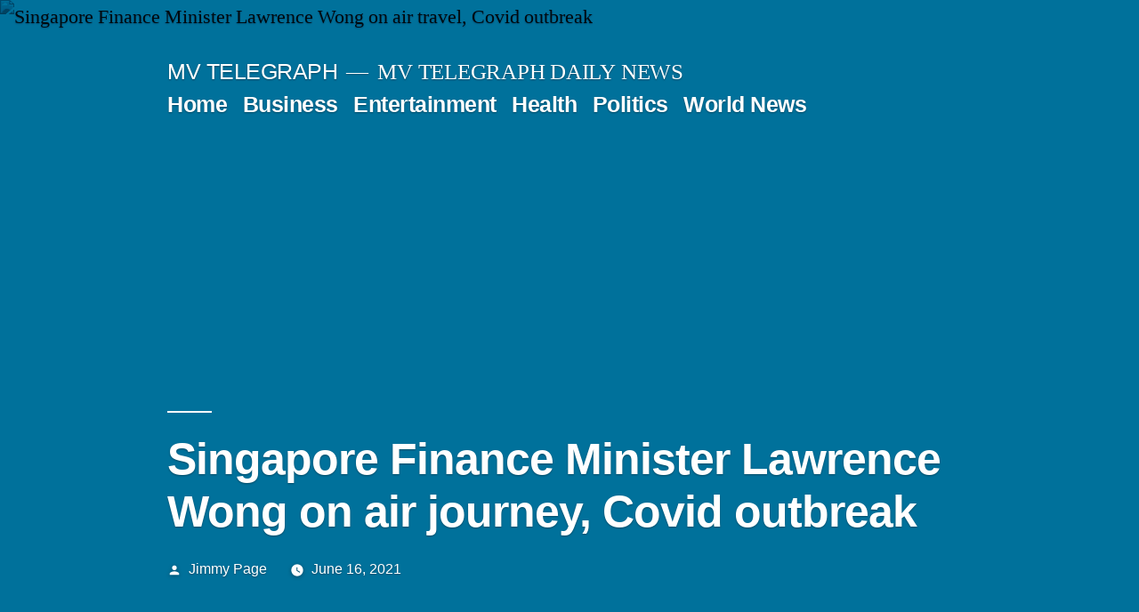

--- FILE ---
content_type: text/html; charset=UTF-8
request_url: https://mvtelegraph.com/singapore-finance-minister-lawrence-wong-on-air-journey-covid-outbreak/
body_size: 12396
content:
<!doctype html>
<html lang="en-US" prefix="og: https://ogp.me/ns#">
<head>
	<meta charset="UTF-8" />
	<meta name="viewport" content="width=device-width, initial-scale=1.0" />
	<link rel="profile" href="https://gmpg.org/xfn/11" />
	
<!-- Search Engine Optimization by Rank Math PRO - https://rankmath.com/ -->
<title>Singapore Finance Minister Lawrence Wong On Air Journey, Covid Outbreak &bull; MV TELEGRAPH</title>
<meta name="description" content="SINGAPORE — Singapore&#039;s Finance Minister Lawrence Wong said &quot;open and free&quot; air travel in Asia remains unlikely in the near term as parts of the region battle"/>
<meta name="robots" content="follow, index, max-snippet:-1, max-video-preview:-1, max-image-preview:large"/>
<link rel="canonical" href="https://mvtelegraph.com/singapore-finance-minister-lawrence-wong-on-air-journey-covid-outbreak/" />
<meta property="og:locale" content="en_US" />
<meta property="og:type" content="article" />
<meta property="og:title" content="Singapore Finance Minister Lawrence Wong On Air Journey, Covid Outbreak &bull; MV TELEGRAPH" />
<meta property="og:description" content="SINGAPORE — Singapore&#039;s Finance Minister Lawrence Wong said &quot;open and free&quot; air travel in Asia remains unlikely in the near term as parts of the region battle" />
<meta property="og:url" content="https://mvtelegraph.com/singapore-finance-minister-lawrence-wong-on-air-journey-covid-outbreak/" />
<meta property="og:site_name" content="MV TELEGRAPH" />
<meta property="article:section" content="Business" />
<meta property="og:image" content="https://mvtelegraph.com/wp-content/uploads/2020/12/MV-TELEGRAPH-e1607331522283.png" />
<meta property="og:image:secure_url" content="https://mvtelegraph.com/wp-content/uploads/2020/12/MV-TELEGRAPH-e1607331522283.png" />
<meta property="og:image:width" content="221" />
<meta property="og:image:height" content="207" />
<meta property="og:image:alt" content="24/7 News Trusted for 27 Years" />
<meta property="og:image:type" content="image/png" />
<meta property="article:published_time" content="2021-06-16T07:51:40+00:00" />
<meta name="twitter:card" content="summary_large_image" />
<meta name="twitter:title" content="Singapore Finance Minister Lawrence Wong On Air Journey, Covid Outbreak &bull; MV TELEGRAPH" />
<meta name="twitter:description" content="SINGAPORE — Singapore&#039;s Finance Minister Lawrence Wong said &quot;open and free&quot; air travel in Asia remains unlikely in the near term as parts of the region battle" />
<meta name="twitter:image" content="https://mvtelegraph.com/wp-content/uploads/2020/12/MV-TELEGRAPH-e1607331522283.png" />
<meta name="twitter:label1" content="Written by" />
<meta name="twitter:data1" content="Jimmy Page" />
<meta name="twitter:label2" content="Time to read" />
<meta name="twitter:data2" content="2 minutes" />
<!-- /Rank Math WordPress SEO plugin -->

<link rel="amphtml" href="https://mvtelegraph.com/singapore-finance-minister-lawrence-wong-on-air-journey-covid-outbreak/amp/" /><meta name="generator" content="AMP for WP 1.1.11"/><link rel='dns-prefetch' href='//cdn.ampproject.org' />
<link rel='dns-prefetch' href='//js.makestories.io' />
<link rel='dns-prefetch' href='//www.googletagmanager.com' />
<link rel='dns-prefetch' href='//pagead2.googlesyndication.com' />
<link rel="alternate" type="application/rss+xml" title="MV TELEGRAPH &raquo; Feed" href="https://mvtelegraph.com/feed/" />
<link rel="alternate" type="application/rss+xml" title="MV TELEGRAPH &raquo; Comments Feed" href="https://mvtelegraph.com/comments/feed/" />
<link rel="alternate" title="oEmbed (JSON)" type="application/json+oembed" href="https://mvtelegraph.com/wp-json/oembed/1.0/embed?url=https%3A%2F%2Fmvtelegraph.com%2Fsingapore-finance-minister-lawrence-wong-on-air-journey-covid-outbreak%2F" />
<link rel="alternate" title="oEmbed (XML)" type="text/xml+oembed" href="https://mvtelegraph.com/wp-json/oembed/1.0/embed?url=https%3A%2F%2Fmvtelegraph.com%2Fsingapore-finance-minister-lawrence-wong-on-air-journey-covid-outbreak%2F&#038;format=xml" />
<link rel="alternate" type="application/rss+xml" title="MV TELEGRAPH &raquo; Stories Feed" href="https://mvtelegraph.com/web-stories/feed/"><style id='wp-img-auto-sizes-contain-inline-css'>
img:is([sizes=auto i],[sizes^="auto," i]){contain-intrinsic-size:3000px 1500px}
/*# sourceURL=wp-img-auto-sizes-contain-inline-css */
</style>
<style id='wp-emoji-styles-inline-css'>

	img.wp-smiley, img.emoji {
		display: inline !important;
		border: none !important;
		box-shadow: none !important;
		height: 1em !important;
		width: 1em !important;
		margin: 0 0.07em !important;
		vertical-align: -0.1em !important;
		background: none !important;
		padding: 0 !important;
	}
/*# sourceURL=wp-emoji-styles-inline-css */
</style>
<style id='wp-block-library-inline-css'>
:root{--wp-block-synced-color:#7a00df;--wp-block-synced-color--rgb:122,0,223;--wp-bound-block-color:var(--wp-block-synced-color);--wp-editor-canvas-background:#ddd;--wp-admin-theme-color:#007cba;--wp-admin-theme-color--rgb:0,124,186;--wp-admin-theme-color-darker-10:#006ba1;--wp-admin-theme-color-darker-10--rgb:0,107,160.5;--wp-admin-theme-color-darker-20:#005a87;--wp-admin-theme-color-darker-20--rgb:0,90,135;--wp-admin-border-width-focus:2px}@media (min-resolution:192dpi){:root{--wp-admin-border-width-focus:1.5px}}.wp-element-button{cursor:pointer}:root .has-very-light-gray-background-color{background-color:#eee}:root .has-very-dark-gray-background-color{background-color:#313131}:root .has-very-light-gray-color{color:#eee}:root .has-very-dark-gray-color{color:#313131}:root .has-vivid-green-cyan-to-vivid-cyan-blue-gradient-background{background:linear-gradient(135deg,#00d084,#0693e3)}:root .has-purple-crush-gradient-background{background:linear-gradient(135deg,#34e2e4,#4721fb 50%,#ab1dfe)}:root .has-hazy-dawn-gradient-background{background:linear-gradient(135deg,#faaca8,#dad0ec)}:root .has-subdued-olive-gradient-background{background:linear-gradient(135deg,#fafae1,#67a671)}:root .has-atomic-cream-gradient-background{background:linear-gradient(135deg,#fdd79a,#004a59)}:root .has-nightshade-gradient-background{background:linear-gradient(135deg,#330968,#31cdcf)}:root .has-midnight-gradient-background{background:linear-gradient(135deg,#020381,#2874fc)}:root{--wp--preset--font-size--normal:16px;--wp--preset--font-size--huge:42px}.has-regular-font-size{font-size:1em}.has-larger-font-size{font-size:2.625em}.has-normal-font-size{font-size:var(--wp--preset--font-size--normal)}.has-huge-font-size{font-size:var(--wp--preset--font-size--huge)}.has-text-align-center{text-align:center}.has-text-align-left{text-align:left}.has-text-align-right{text-align:right}.has-fit-text{white-space:nowrap!important}#end-resizable-editor-section{display:none}.aligncenter{clear:both}.items-justified-left{justify-content:flex-start}.items-justified-center{justify-content:center}.items-justified-right{justify-content:flex-end}.items-justified-space-between{justify-content:space-between}.screen-reader-text{border:0;clip-path:inset(50%);height:1px;margin:-1px;overflow:hidden;padding:0;position:absolute;width:1px;word-wrap:normal!important}.screen-reader-text:focus{background-color:#ddd;clip-path:none;color:#444;display:block;font-size:1em;height:auto;left:5px;line-height:normal;padding:15px 23px 14px;text-decoration:none;top:5px;width:auto;z-index:100000}html :where(.has-border-color){border-style:solid}html :where([style*=border-top-color]){border-top-style:solid}html :where([style*=border-right-color]){border-right-style:solid}html :where([style*=border-bottom-color]){border-bottom-style:solid}html :where([style*=border-left-color]){border-left-style:solid}html :where([style*=border-width]){border-style:solid}html :where([style*=border-top-width]){border-top-style:solid}html :where([style*=border-right-width]){border-right-style:solid}html :where([style*=border-bottom-width]){border-bottom-style:solid}html :where([style*=border-left-width]){border-left-style:solid}html :where(img[class*=wp-image-]){height:auto;max-width:100%}:where(figure){margin:0 0 1em}html :where(.is-position-sticky){--wp-admin--admin-bar--position-offset:var(--wp-admin--admin-bar--height,0px)}@media screen and (max-width:600px){html :where(.is-position-sticky){--wp-admin--admin-bar--position-offset:0px}}

/*# sourceURL=wp-block-library-inline-css */
</style><style id='global-styles-inline-css'>
:root{--wp--preset--aspect-ratio--square: 1;--wp--preset--aspect-ratio--4-3: 4/3;--wp--preset--aspect-ratio--3-4: 3/4;--wp--preset--aspect-ratio--3-2: 3/2;--wp--preset--aspect-ratio--2-3: 2/3;--wp--preset--aspect-ratio--16-9: 16/9;--wp--preset--aspect-ratio--9-16: 9/16;--wp--preset--color--black: #000000;--wp--preset--color--cyan-bluish-gray: #abb8c3;--wp--preset--color--white: #FFF;--wp--preset--color--pale-pink: #f78da7;--wp--preset--color--vivid-red: #cf2e2e;--wp--preset--color--luminous-vivid-orange: #ff6900;--wp--preset--color--luminous-vivid-amber: #fcb900;--wp--preset--color--light-green-cyan: #7bdcb5;--wp--preset--color--vivid-green-cyan: #00d084;--wp--preset--color--pale-cyan-blue: #8ed1fc;--wp--preset--color--vivid-cyan-blue: #0693e3;--wp--preset--color--vivid-purple: #9b51e0;--wp--preset--color--primary: #0073a8;--wp--preset--color--secondary: #005075;--wp--preset--color--dark-gray: #111;--wp--preset--color--light-gray: #767676;--wp--preset--gradient--vivid-cyan-blue-to-vivid-purple: linear-gradient(135deg,rgb(6,147,227) 0%,rgb(155,81,224) 100%);--wp--preset--gradient--light-green-cyan-to-vivid-green-cyan: linear-gradient(135deg,rgb(122,220,180) 0%,rgb(0,208,130) 100%);--wp--preset--gradient--luminous-vivid-amber-to-luminous-vivid-orange: linear-gradient(135deg,rgb(252,185,0) 0%,rgb(255,105,0) 100%);--wp--preset--gradient--luminous-vivid-orange-to-vivid-red: linear-gradient(135deg,rgb(255,105,0) 0%,rgb(207,46,46) 100%);--wp--preset--gradient--very-light-gray-to-cyan-bluish-gray: linear-gradient(135deg,rgb(238,238,238) 0%,rgb(169,184,195) 100%);--wp--preset--gradient--cool-to-warm-spectrum: linear-gradient(135deg,rgb(74,234,220) 0%,rgb(151,120,209) 20%,rgb(207,42,186) 40%,rgb(238,44,130) 60%,rgb(251,105,98) 80%,rgb(254,248,76) 100%);--wp--preset--gradient--blush-light-purple: linear-gradient(135deg,rgb(255,206,236) 0%,rgb(152,150,240) 100%);--wp--preset--gradient--blush-bordeaux: linear-gradient(135deg,rgb(254,205,165) 0%,rgb(254,45,45) 50%,rgb(107,0,62) 100%);--wp--preset--gradient--luminous-dusk: linear-gradient(135deg,rgb(255,203,112) 0%,rgb(199,81,192) 50%,rgb(65,88,208) 100%);--wp--preset--gradient--pale-ocean: linear-gradient(135deg,rgb(255,245,203) 0%,rgb(182,227,212) 50%,rgb(51,167,181) 100%);--wp--preset--gradient--electric-grass: linear-gradient(135deg,rgb(202,248,128) 0%,rgb(113,206,126) 100%);--wp--preset--gradient--midnight: linear-gradient(135deg,rgb(2,3,129) 0%,rgb(40,116,252) 100%);--wp--preset--font-size--small: 19.5px;--wp--preset--font-size--medium: 20px;--wp--preset--font-size--large: 36.5px;--wp--preset--font-size--x-large: 42px;--wp--preset--font-size--normal: 22px;--wp--preset--font-size--huge: 49.5px;--wp--preset--spacing--20: 0.44rem;--wp--preset--spacing--30: 0.67rem;--wp--preset--spacing--40: 1rem;--wp--preset--spacing--50: 1.5rem;--wp--preset--spacing--60: 2.25rem;--wp--preset--spacing--70: 3.38rem;--wp--preset--spacing--80: 5.06rem;--wp--preset--shadow--natural: 6px 6px 9px rgba(0, 0, 0, 0.2);--wp--preset--shadow--deep: 12px 12px 50px rgba(0, 0, 0, 0.4);--wp--preset--shadow--sharp: 6px 6px 0px rgba(0, 0, 0, 0.2);--wp--preset--shadow--outlined: 6px 6px 0px -3px rgb(255, 255, 255), 6px 6px rgb(0, 0, 0);--wp--preset--shadow--crisp: 6px 6px 0px rgb(0, 0, 0);}:where(.is-layout-flex){gap: 0.5em;}:where(.is-layout-grid){gap: 0.5em;}body .is-layout-flex{display: flex;}.is-layout-flex{flex-wrap: wrap;align-items: center;}.is-layout-flex > :is(*, div){margin: 0;}body .is-layout-grid{display: grid;}.is-layout-grid > :is(*, div){margin: 0;}:where(.wp-block-columns.is-layout-flex){gap: 2em;}:where(.wp-block-columns.is-layout-grid){gap: 2em;}:where(.wp-block-post-template.is-layout-flex){gap: 1.25em;}:where(.wp-block-post-template.is-layout-grid){gap: 1.25em;}.has-black-color{color: var(--wp--preset--color--black) !important;}.has-cyan-bluish-gray-color{color: var(--wp--preset--color--cyan-bluish-gray) !important;}.has-white-color{color: var(--wp--preset--color--white) !important;}.has-pale-pink-color{color: var(--wp--preset--color--pale-pink) !important;}.has-vivid-red-color{color: var(--wp--preset--color--vivid-red) !important;}.has-luminous-vivid-orange-color{color: var(--wp--preset--color--luminous-vivid-orange) !important;}.has-luminous-vivid-amber-color{color: var(--wp--preset--color--luminous-vivid-amber) !important;}.has-light-green-cyan-color{color: var(--wp--preset--color--light-green-cyan) !important;}.has-vivid-green-cyan-color{color: var(--wp--preset--color--vivid-green-cyan) !important;}.has-pale-cyan-blue-color{color: var(--wp--preset--color--pale-cyan-blue) !important;}.has-vivid-cyan-blue-color{color: var(--wp--preset--color--vivid-cyan-blue) !important;}.has-vivid-purple-color{color: var(--wp--preset--color--vivid-purple) !important;}.has-black-background-color{background-color: var(--wp--preset--color--black) !important;}.has-cyan-bluish-gray-background-color{background-color: var(--wp--preset--color--cyan-bluish-gray) !important;}.has-white-background-color{background-color: var(--wp--preset--color--white) !important;}.has-pale-pink-background-color{background-color: var(--wp--preset--color--pale-pink) !important;}.has-vivid-red-background-color{background-color: var(--wp--preset--color--vivid-red) !important;}.has-luminous-vivid-orange-background-color{background-color: var(--wp--preset--color--luminous-vivid-orange) !important;}.has-luminous-vivid-amber-background-color{background-color: var(--wp--preset--color--luminous-vivid-amber) !important;}.has-light-green-cyan-background-color{background-color: var(--wp--preset--color--light-green-cyan) !important;}.has-vivid-green-cyan-background-color{background-color: var(--wp--preset--color--vivid-green-cyan) !important;}.has-pale-cyan-blue-background-color{background-color: var(--wp--preset--color--pale-cyan-blue) !important;}.has-vivid-cyan-blue-background-color{background-color: var(--wp--preset--color--vivid-cyan-blue) !important;}.has-vivid-purple-background-color{background-color: var(--wp--preset--color--vivid-purple) !important;}.has-black-border-color{border-color: var(--wp--preset--color--black) !important;}.has-cyan-bluish-gray-border-color{border-color: var(--wp--preset--color--cyan-bluish-gray) !important;}.has-white-border-color{border-color: var(--wp--preset--color--white) !important;}.has-pale-pink-border-color{border-color: var(--wp--preset--color--pale-pink) !important;}.has-vivid-red-border-color{border-color: var(--wp--preset--color--vivid-red) !important;}.has-luminous-vivid-orange-border-color{border-color: var(--wp--preset--color--luminous-vivid-orange) !important;}.has-luminous-vivid-amber-border-color{border-color: var(--wp--preset--color--luminous-vivid-amber) !important;}.has-light-green-cyan-border-color{border-color: var(--wp--preset--color--light-green-cyan) !important;}.has-vivid-green-cyan-border-color{border-color: var(--wp--preset--color--vivid-green-cyan) !important;}.has-pale-cyan-blue-border-color{border-color: var(--wp--preset--color--pale-cyan-blue) !important;}.has-vivid-cyan-blue-border-color{border-color: var(--wp--preset--color--vivid-cyan-blue) !important;}.has-vivid-purple-border-color{border-color: var(--wp--preset--color--vivid-purple) !important;}.has-vivid-cyan-blue-to-vivid-purple-gradient-background{background: var(--wp--preset--gradient--vivid-cyan-blue-to-vivid-purple) !important;}.has-light-green-cyan-to-vivid-green-cyan-gradient-background{background: var(--wp--preset--gradient--light-green-cyan-to-vivid-green-cyan) !important;}.has-luminous-vivid-amber-to-luminous-vivid-orange-gradient-background{background: var(--wp--preset--gradient--luminous-vivid-amber-to-luminous-vivid-orange) !important;}.has-luminous-vivid-orange-to-vivid-red-gradient-background{background: var(--wp--preset--gradient--luminous-vivid-orange-to-vivid-red) !important;}.has-very-light-gray-to-cyan-bluish-gray-gradient-background{background: var(--wp--preset--gradient--very-light-gray-to-cyan-bluish-gray) !important;}.has-cool-to-warm-spectrum-gradient-background{background: var(--wp--preset--gradient--cool-to-warm-spectrum) !important;}.has-blush-light-purple-gradient-background{background: var(--wp--preset--gradient--blush-light-purple) !important;}.has-blush-bordeaux-gradient-background{background: var(--wp--preset--gradient--blush-bordeaux) !important;}.has-luminous-dusk-gradient-background{background: var(--wp--preset--gradient--luminous-dusk) !important;}.has-pale-ocean-gradient-background{background: var(--wp--preset--gradient--pale-ocean) !important;}.has-electric-grass-gradient-background{background: var(--wp--preset--gradient--electric-grass) !important;}.has-midnight-gradient-background{background: var(--wp--preset--gradient--midnight) !important;}.has-small-font-size{font-size: var(--wp--preset--font-size--small) !important;}.has-medium-font-size{font-size: var(--wp--preset--font-size--medium) !important;}.has-large-font-size{font-size: var(--wp--preset--font-size--large) !important;}.has-x-large-font-size{font-size: var(--wp--preset--font-size--x-large) !important;}
/*# sourceURL=global-styles-inline-css */
</style>

<style id='classic-theme-styles-inline-css'>
/*! This file is auto-generated */
.wp-block-button__link{color:#fff;background-color:#32373c;border-radius:9999px;box-shadow:none;text-decoration:none;padding:calc(.667em + 2px) calc(1.333em + 2px);font-size:1.125em}.wp-block-file__button{background:#32373c;color:#fff;text-decoration:none}
/*# sourceURL=/wp-includes/css/classic-themes.min.css */
</style>
<link rel='stylesheet' id='dashicons-css' href='https://mvtelegraph.com/wp-includes/css/dashicons.min.css?ver=6.9' media='all' />
<link rel='stylesheet' id='admin-bar-css' href='https://mvtelegraph.com/wp-includes/css/admin-bar.min.css?ver=6.9' media='all' />
<style id='admin-bar-inline-css'>

    /* Hide CanvasJS credits for P404 charts specifically */
    #p404RedirectChart .canvasjs-chart-credit {
        display: none !important;
    }
    
    #p404RedirectChart canvas {
        border-radius: 6px;
    }

    .p404-redirect-adminbar-weekly-title {
        font-weight: bold;
        font-size: 14px;
        color: #fff;
        margin-bottom: 6px;
    }

    #wpadminbar #wp-admin-bar-p404_free_top_button .ab-icon:before {
        content: "\f103";
        color: #dc3545;
        top: 3px;
    }
    
    #wp-admin-bar-p404_free_top_button .ab-item {
        min-width: 80px !important;
        padding: 0px !important;
    }
    
    /* Ensure proper positioning and z-index for P404 dropdown */
    .p404-redirect-adminbar-dropdown-wrap { 
        min-width: 0; 
        padding: 0;
        position: static !important;
    }
    
    #wpadminbar #wp-admin-bar-p404_free_top_button_dropdown {
        position: static !important;
    }
    
    #wpadminbar #wp-admin-bar-p404_free_top_button_dropdown .ab-item {
        padding: 0 !important;
        margin: 0 !important;
    }
    
    .p404-redirect-dropdown-container {
        min-width: 340px;
        padding: 18px 18px 12px 18px;
        background: #23282d !important;
        color: #fff;
        border-radius: 12px;
        box-shadow: 0 8px 32px rgba(0,0,0,0.25);
        margin-top: 10px;
        position: relative !important;
        z-index: 999999 !important;
        display: block !important;
        border: 1px solid #444;
    }
    
    /* Ensure P404 dropdown appears on hover */
    #wpadminbar #wp-admin-bar-p404_free_top_button .p404-redirect-dropdown-container { 
        display: none !important;
    }
    
    #wpadminbar #wp-admin-bar-p404_free_top_button:hover .p404-redirect-dropdown-container { 
        display: block !important;
    }
    
    #wpadminbar #wp-admin-bar-p404_free_top_button:hover #wp-admin-bar-p404_free_top_button_dropdown .p404-redirect-dropdown-container {
        display: block !important;
    }
    
    .p404-redirect-card {
        background: #2c3338;
        border-radius: 8px;
        padding: 18px 18px 12px 18px;
        box-shadow: 0 2px 8px rgba(0,0,0,0.07);
        display: flex;
        flex-direction: column;
        align-items: flex-start;
        border: 1px solid #444;
    }
    
    .p404-redirect-btn {
        display: inline-block;
        background: #dc3545;
        color: #fff !important;
        font-weight: bold;
        padding: 5px 22px;
        border-radius: 8px;
        text-decoration: none;
        font-size: 17px;
        transition: background 0.2s, box-shadow 0.2s;
        margin-top: 8px;
        box-shadow: 0 2px 8px rgba(220,53,69,0.15);
        text-align: center;
        line-height: 1.6;
    }
    
    .p404-redirect-btn:hover {
        background: #c82333;
        color: #fff !important;
        box-shadow: 0 4px 16px rgba(220,53,69,0.25);
    }
    
    /* Prevent conflicts with other admin bar dropdowns */
    #wpadminbar .ab-top-menu > li:hover > .ab-item,
    #wpadminbar .ab-top-menu > li.hover > .ab-item {
        z-index: auto;
    }
    
    #wpadminbar #wp-admin-bar-p404_free_top_button:hover > .ab-item {
        z-index: 999998 !important;
    }
    
/*# sourceURL=admin-bar-inline-css */
</style>
<link rel='stylesheet' id='wpautoterms_css-css' href='https://mvtelegraph.com/wp-content/plugins/auto-terms-of-service-and-privacy-policy/css/wpautoterms.css?ver=6.9' media='all' />
<link rel='stylesheet' id='style-main-css' href='https://mvtelegraph.com/wp-content/plugins/makestories-helper/assets/css/ms-style.css?ver=6.9' media='all' />
<link rel='stylesheet' id='slick-theme-css-css' href='https://mvtelegraph.com/wp-content/plugins/makestories-helper/vendor/slick/slick-theme.css?ver=6.9' media='all' />
<link rel='stylesheet' id='slick-css-css' href='https://mvtelegraph.com/wp-content/plugins/makestories-helper/vendor/slick/slick.css?ver=6.9' media='all' />
<link rel='stylesheet' id='amp-story-player-css' href='https://cdn.ampproject.org/amp-story-player-v0.css?ver=6.9' media='all' />
<link rel='stylesheet' id='wp_automatic_gallery_style-css' href='https://mvtelegraph.com/wp-content/plugins/wp-automatic/css/wp-automatic.css?ver=1.0.0' media='all' />
<link rel='stylesheet' id='twentynineteen-style-css' href='https://mvtelegraph.com/wp-content/themes/twentynineteen/style.css?ver=3.2' media='all' />
<link rel='stylesheet' id='twentynineteen-print-style-css' href='https://mvtelegraph.com/wp-content/themes/twentynineteen/print.css?ver=3.2' media='print' />
<script src="https://mvtelegraph.com/wp-includes/js/jquery/jquery.min.js?ver=3.7.1" id="jquery-core-js"></script>
<script src="https://mvtelegraph.com/wp-includes/js/jquery/jquery-migrate.min.js?ver=3.4.1" id="jquery-migrate-js"></script>
<script src="https://mvtelegraph.com/wp-includes/js/dist/dom-ready.min.js?ver=f77871ff7694fffea381" id="wp-dom-ready-js"></script>
<script src="https://mvtelegraph.com/wp-content/plugins/auto-terms-of-service-and-privacy-policy/js/base.js?ver=3.0.4" id="wpautoterms_base-js"></script>
<script src="https://cdn.ampproject.org/amp-story-player-v0.js?ver=6.9" id="amp-story-player-js"></script>
<script src="https://mvtelegraph.com/wp-content/plugins/wp-automatic/js/main-front.js?ver=1.0.1" id="wp_automatic_gallery-js"></script>
<script src="https://mvtelegraph.com/wp-content/themes/twentynineteen/js/priority-menu.js?ver=20200129" id="twentynineteen-priority-menu-js" defer data-wp-strategy="defer"></script>
<link rel="https://api.w.org/" href="https://mvtelegraph.com/wp-json/" /><link rel="alternate" title="JSON" type="application/json" href="https://mvtelegraph.com/wp-json/wp/v2/posts/14410" /><link rel="EditURI" type="application/rsd+xml" title="RSD" href="https://mvtelegraph.com/xmlrpc.php?rsd" />
<meta name="generator" content="WordPress 6.9" />
<link rel='shortlink' href='https://mvtelegraph.com/?p=14410' />
<meta name="generator" content="Site Kit by Google 1.168.0" /><!-- Google tag (gtag.js) -->
<script async src="https://www.googletagmanager.com/gtag/js?id=G-NT7X3SKL9K"></script>
<script>
  window.dataLayer = window.dataLayer || [];
  function gtag(){dataLayer.push(arguments);}
  gtag('js', new Date());

  gtag('config', 'G-NT7X3SKL9K');
</script><meta name="generator" content="performance-lab 4.0.0; plugins: ">

<!-- Google AdSense meta tags added by Site Kit -->
<meta name="google-adsense-platform-account" content="ca-host-pub-2644536267352236">
<meta name="google-adsense-platform-domain" content="sitekit.withgoogle.com">
<!-- End Google AdSense meta tags added by Site Kit -->

<!-- Schema & Structured Data For WP v1.54 - -->
<script type="application/ld+json" class="saswp-schema-markup-output">
[{"@context":"https:\/\/schema.org\/","@graph":[{"@context":"https:\/\/schema.org\/","@type":"SiteNavigationElement","@id":"https:\/\/mvtelegraph.com\/#contact-us","name":"Contact Us","url":"https:\/\/mvtelegraph.com\/bs-contact-us\/"}]},

{"@context":"https:\/\/schema.org\/","@type":"BreadcrumbList","@id":"https:\/\/mvtelegraph.com\/singapore-finance-minister-lawrence-wong-on-air-journey-covid-outbreak\/#breadcrumb","itemListElement":[{"@type":"ListItem","position":1,"item":{"@id":"https:\/\/mvtelegraph.com","name":"MV TELEGRAPH"}},{"@type":"ListItem","position":2,"item":{"@id":"https:\/\/mvtelegraph.com\/category\/business\/","name":"Business"}},{"@type":"ListItem","position":3,"item":{"@id":"https:\/\/mvtelegraph.com\/singapore-finance-minister-lawrence-wong-on-air-journey-covid-outbreak\/","name":"Singapore Finance Minister Lawrence Wong On Air Journey, Covid Outbreak &bull; MV TELEGRAPH"}}]},

{"@context":"https:\/\/schema.org\/","@type":"BlogPosting","@id":"https:\/\/mvtelegraph.com\/singapore-finance-minister-lawrence-wong-on-air-journey-covid-outbreak\/#BlogPosting","url":"https:\/\/mvtelegraph.com\/singapore-finance-minister-lawrence-wong-on-air-journey-covid-outbreak\/","inLanguage":"en-US","mainEntityOfPage":"https:\/\/mvtelegraph.com\/singapore-finance-minister-lawrence-wong-on-air-journey-covid-outbreak\/","headline":"Singapore Finance Minister Lawrence Wong On Air Journey, Covid Outbreak &bull; MV TELEGRAPH","description":"SINGAPORE \u2014 Singapore's Finance Minister Lawrence Wong said \"open and free\" air travel in Asia remains unlikely in the near term as parts of the region battle with an increase in Covid-19 infections.\"I am somewhat less sanguine about the prospects for air travel,\" Wong told Martin Soong as part of the virtual CNBC Evolve Global","articleBody":"SINGAPORE \u2014 Singapore's Finance Minister Lawrence Wong said \"open and free\" air travel in Asia remains unlikely in the near term as parts of the region battle with an increase in Covid-19 infections.\"I am somewhat less sanguine about the prospects for air travel,\" Wong told Martin Soong as part of the virtual CNBC Evolve Global Summit.\"The region is still facing rolling waves of infection, and vaccination rates for many countries in the region are still not high enough. So I don't think we will be able to see open and free travel in the region, in particular, any time soon,\" said the minister who also co-chairs Singapore's coronavirus task force.Singapore is a Southeast Asian city-state with no domestic air travel market. International travel came to a sudden halt in the past year due to the pandemic, and that's hurt Singapore's aviation and tourism sectors \u2014 two major contributors to economic growth. \u00a0For the most part ... all of that is not going to add up to what we used to have pre-Covid. So air travel, I'm afraid, will take some time to recover.Lawrence WongFinance Minister, SingaporeWong said the Singapore government continues to talk with its counterparts in the region about setting up \"safe travel lanes.\" He didn't name the places Singapore is in talks.\"Perhaps amongst the countries with low and stable infections, we may have some travel arrangements. Perhaps for vaccinated travelers, there may be some benefits in terms of shorter quarantine times,\" said the minister.\"But for the most part ... all of that is not going to add up to what we used to have pre-Covid. So air travel, I'm afraid, will take some time to recover,\" Wong added.Zoom In IconArrows pointing outwardsSingapore's Covid situationAsia, where the coronavirus was first detected, saw a spike in infections in recent months. Places ranging from developing nations \u2014 such as India and Nepal \u2014 to more developed economies including Japan and Taiwan had a resurgence in cases.Singapore also experienced a renewed rise in cases last month after previous successes in containing the outbreak \u2014 which led the government to tighten social-distancing measures.Wong said those measures have been working and that allows the country to gradually ease restrictions again. But he warned that the situation could be unpredictable.\"You know, with this virus, you can never tell what happens in the next few days, because \u2026 there will always be surprises. It's a very tricky virus. Each time you think you have it under control, it pops up in a new direction,\" said Wong.The minister reiterated the government's goal of having at least 50% of the population fully vaccinated by August.Singapore appears on track to meet that goal. Around 2.7 million people \u2014 or 47% of the country's population \u2014 have received at least the first dose of Covid vaccine as of Monday, according to the latest health ministry data. \u00a0","keywords":"","datePublished":"2021-06-16T07:51:40+00:00","dateModified":"2021-06-16T07:51:40+00:00","author":{"@type":"Person","name":"Jimmy Page","description":"MV Telegraph Writer Jimmy Page has been writing for all these 37 years.","url":"https:\/\/mvtelegraph.com\/author\/jimmy-page\/","sameAs":["https:\/\/mvtelegraph.com"],"image":{"@type":"ImageObject","url":"https:\/\/secure.gravatar.com\/avatar\/23acb4de22d827f2224595df807d03a78c221be484d52f555f0cb47c86012ac8?s=96&d=mm&r=g","height":96,"width":96}},"editor":{"@type":"Person","name":"Jimmy Page","description":"MV Telegraph Writer Jimmy Page has been writing for all these 37 years.","url":"https:\/\/mvtelegraph.com\/author\/jimmy-page\/","sameAs":["https:\/\/mvtelegraph.com"],"image":{"@type":"ImageObject","url":"https:\/\/secure.gravatar.com\/avatar\/23acb4de22d827f2224595df807d03a78c221be484d52f555f0cb47c86012ac8?s=96&d=mm&r=g","height":96,"width":96}},"publisher":{"@type":"Organization","name":"Mountain View Telegraph ","url":"https:\/\/mvtelegraph.com","logo":{"@type":"ImageObject","url":"https:\/\/mvtelegraph.com\/wp-content\/uploads\/2020\/12\/cropped-MV-TELEGRAPH-e1607331522283.png","width":96,"height":96}},"image":[{"@type":"ImageObject","@id":"https:\/\/mvtelegraph.com\/singapore-finance-minister-lawrence-wong-on-air-journey-covid-outbreak\/#primaryimage","url":"https:\/\/mvtelegraph.com\/wp-content\/uploads\/2021\/06\/106897749-1623827712711-gettyimages-1247807595-20190414_2305_8105257-modifica-nobody.jpeg","width":"0","height":"0","caption":"Singapore Finance Minister Lawrence Wong on air travel, Covid outbreak"}]}]
</script>

<style>.wp-block-gallery.is-cropped .blocks-gallery-item picture{height:100%;width:100%;}</style>
<!-- Google AdSense snippet added by Site Kit -->
<script async src="https://pagead2.googlesyndication.com/pagead/js/adsbygoogle.js?client=ca-pub-3326513437087970&amp;host=ca-host-pub-2644536267352236" crossorigin="anonymous"></script>

<!-- End Google AdSense snippet added by Site Kit -->
<link rel="icon" href="https://mvtelegraph.com/wp-content/uploads/2020/12/MV-TELEGRAPH-e1607331522283-150x150.png" sizes="32x32" />
<link rel="icon" href="https://mvtelegraph.com/wp-content/uploads/2020/12/MV-TELEGRAPH-300x300.png" sizes="192x192" />
<link rel="apple-touch-icon" href="https://mvtelegraph.com/wp-content/uploads/2020/12/MV-TELEGRAPH-300x300.png" />
<meta name="msapplication-TileImage" content="https://mvtelegraph.com/wp-content/uploads/2020/12/MV-TELEGRAPH-300x300.png" />
<script async src="https://pagead2.googlesyndication.com/pagead/js/adsbygoogle.js?client=ca-pub-3587841928854705"
     crossorigin="anonymous"></script></head>

<body class="wp-singular post-template-default single single-post postid-14410 single-format-standard wp-embed-responsive wp-theme-twentynineteen singular image-filters-enabled">
<div id="page" class="site">
	<a class="skip-link screen-reader-text" href="#content">
		Skip to content	</a>

		<header id="masthead" class="site-header featured-image">

			<div class="site-branding-container">
				<div class="site-branding">

									<p class="site-title"><a href="https://mvtelegraph.com/" rel="home" >MV TELEGRAPH</a></p>
			
				<p class="site-description">
				MV TELEGRAPH DAILY NEWS			</p>
				<nav id="site-navigation" class="main-navigation" aria-label="Top Menu">
			<div class="menu-main-navigation-container"><ul id="menu-main-navigation" class="main-menu"><li id="menu-item-241" class="menu-item menu-item-type-custom menu-item-object-custom menu-item-home menu-item-241"><a href="https://mvtelegraph.com/">Home</a></li>
<li id="menu-item-232" class="menu-item menu-item-type-taxonomy menu-item-object-category current-post-ancestor current-menu-parent current-post-parent menu-item-232"><a href="https://mvtelegraph.com/category/business/">Business</a></li>
<li id="menu-item-233" class="menu-item menu-item-type-taxonomy menu-item-object-category menu-item-233"><a href="https://mvtelegraph.com/category/entertainment/">Entertainment</a></li>
<li id="menu-item-234" class="menu-item menu-item-type-taxonomy menu-item-object-category menu-item-234"><a href="https://mvtelegraph.com/category/health/">Health</a></li>
<li id="menu-item-235" class="menu-item menu-item-type-taxonomy menu-item-object-category menu-item-235"><a href="https://mvtelegraph.com/category/politics/">Politics</a></li>
<li id="menu-item-236" class="menu-item menu-item-type-taxonomy menu-item-object-category menu-item-236"><a href="https://mvtelegraph.com/category/world-news/">World News</a></li>
</ul></div>
			<div class="main-menu-more">
				<ul class="main-menu">
					<li class="menu-item menu-item-has-children">
						<button class="submenu-expand main-menu-more-toggle is-empty" tabindex="-1"
							aria-label="More" aria-haspopup="true" aria-expanded="false"><svg class="svg-icon" width="24" height="24" aria-hidden="true" role="img" focusable="false" xmlns="http://www.w3.org/2000/svg"><g fill="none" fill-rule="evenodd"><path d="M0 0h24v24H0z"/><path fill="currentColor" fill-rule="nonzero" d="M12 2c5.52 0 10 4.48 10 10s-4.48 10-10 10S2 17.52 2 12 6.48 2 12 2zM6 14a2 2 0 1 0 0-4 2 2 0 0 0 0 4zm6 0a2 2 0 1 0 0-4 2 2 0 0 0 0 4zm6 0a2 2 0 1 0 0-4 2 2 0 0 0 0 4z"/></g></svg>
						</button>
						<ul class="sub-menu hidden-links">
							<li class="mobile-parent-nav-menu-item">
								<button class="menu-item-link-return"><svg class="svg-icon" width="24" height="24" aria-hidden="true" role="img" focusable="false" viewBox="0 0 24 24" version="1.1" xmlns="http://www.w3.org/2000/svg" xmlns:xlink="http://www.w3.org/1999/xlink"><path d="M15.41 7.41L14 6l-6 6 6 6 1.41-1.41L10.83 12z"></path><path d="M0 0h24v24H0z" fill="none"></path></svg>Back
								</button>
							</li>
						</ul>
					</li>
				</ul>
			</div>		</nav><!-- #site-navigation -->
		</div><!-- .site-branding -->
			</div><!-- .site-branding-container -->

							<div class="site-featured-image">
					
			<figure class="post-thumbnail">
				<img width="1" height="1" src="https://mvtelegraph.com/wp-content/uploads/2021/06/106897749-1623827712711-gettyimages-1247807595-20190414_2305_8105257-modifica-nobody.jpeg" class="attachment-post-thumbnail size-post-thumbnail wp-post-image" alt="Singapore Finance Minister Lawrence Wong on air travel, Covid outbreak" decoding="async" title="Singapore Finance Minister Lawrence Wong on air journey, Covid outbreak 1">			</figure><!-- .post-thumbnail -->

								<div class="entry-header">
						
<h1 class="entry-title">Singapore Finance Minister Lawrence Wong on air journey, Covid outbreak</h1>
<div class="entry-meta">
	<span class="byline"><svg class="svg-icon" width="16" height="16" aria-hidden="true" role="img" focusable="false" viewBox="0 0 24 24" version="1.1" xmlns="http://www.w3.org/2000/svg" xmlns:xlink="http://www.w3.org/1999/xlink"><path d="M12 12c2.21 0 4-1.79 4-4s-1.79-4-4-4-4 1.79-4 4 1.79 4 4 4zm0 2c-2.67 0-8 1.34-8 4v2h16v-2c0-2.66-5.33-4-8-4z"></path><path d="M0 0h24v24H0z" fill="none"></path></svg><span class="screen-reader-text">Posted by</span><span class="author vcard"><a class="url fn n" href="https://mvtelegraph.com/author/jimmy-page/">Jimmy Page</a></span></span>	<span class="posted-on"><svg class="svg-icon" width="16" height="16" aria-hidden="true" role="img" focusable="false" xmlns="http://www.w3.org/2000/svg" viewBox="0 0 24 24"><defs><path id="a" d="M0 0h24v24H0V0z"></path></defs><clipPath id="b"><use xlink:href="#a" overflow="visible"></use></clipPath><path clip-path="url(#b)" d="M12 2C6.5 2 2 6.5 2 12s4.5 10 10 10 10-4.5 10-10S17.5 2 12 2zm4.2 14.2L11 13V7h1.5v5.2l4.5 2.7-.8 1.3z"></path></svg><a href="https://mvtelegraph.com/singapore-finance-minister-lawrence-wong-on-air-journey-covid-outbreak/" rel="bookmark"><time class="entry-date published updated" datetime="2021-06-16T07:51:40+00:00">June 16, 2021</time></a></span>	<span class="comment-count">
					</span>
	</div><!-- .entry-meta -->
						</div><!-- .entry-header -->
									</div>
					</header><!-- #masthead -->

	<div id="content" class="site-content">

	<div id="primary" class="content-area">
		<main id="main" class="site-main">

			
<article id="post-14410" class="post-14410 post type-post status-publish format-standard has-post-thumbnail hentry category-business entry">
	
	<div class="entry-content">
		<p><span class="HighlightShare-hidden" style="top:0;left:0"/></p>
<p>SINGAPORE — Singapore&#8217;s Finance Minister Lawrence Wong said &#8220;open and free&#8221; air travel in Asia remains unlikely in the near term as parts of the region battle with an increase in Covid-19 infections.</p>
<p>&#8220;I am somewhat less sanguine about the prospects for air travel,&#8221; Wong told Martin Soong as part of the virtual CNBC Evolve Global Summit.</p>
<p>&#8220;The region is still facing rolling waves of infection, and vaccination rates for many countries in the region are still not high enough. So I don&#8217;t think we will be able to see open and free travel in the region, in particular, any time soon,&#8221; said the minister who also co-chairs Singapore&#8217;s coronavirus task force.</p>
<p>Singapore is a Southeast Asian city-state with no domestic air travel market. International travel came to a sudden halt in the past year due to the pandemic, and that&#8217;s hurt Singapore&#8217;s aviation and tourism sectors — two major contributors to economic growth.  </p>
<p>For the most part &#8230; all of that is not going to add up to what we used to have pre-Covid. So air travel, I&#8217;m afraid, will take some time to recover.</p>
<p>Lawrence Wong</p>
<p>Finance Minister, Singapore</p>
<p>Wong said the Singapore government continues to talk with its counterparts in the region about setting up &#8220;safe travel lanes.&#8221; He didn&#8217;t name the places Singapore is in talks.</p>
<p>&#8220;Perhaps amongst the countries with low and stable infections, we may have some travel arrangements. Perhaps for vaccinated travelers, there may be some benefits in terms of shorter quarantine times,&#8221; said the minister.</p>
<p>&#8220;But for the most part &#8230; all of that is not going to add up to what we used to have pre-Covid. So air travel, I&#8217;m afraid, will take some time to recover,&#8221; Wong added.</p>
<p>Zoom In IconArrows pointing outwards</p>
<h2 class="ArticleBody-subtitle">Singapore&#8217;s Covid situation</h2>
<p>Asia, where the coronavirus was first detected, saw a spike in infections in recent months. Places ranging from developing nations — such as India and Nepal — to more developed economies including Japan and Taiwan had a resurgence in cases.</p>
<p>Singapore also experienced a renewed rise in cases last month after previous successes in containing the outbreak — which led the government to tighten social-distancing measures.</p>
<p>Wong said those measures have been working and that allows the country to gradually ease restrictions again. But he warned that the situation could be unpredictable.</p>
<p>&#8220;You know, with this virus, you can never tell what happens in the next few days, because … there will always be surprises. It&#8217;s a very tricky virus. Each time you think you have it under control, it pops up in a new direction,&#8221; said Wong.</p>
<p>The minister reiterated the government&#8217;s goal of having at least 50% of the population fully vaccinated by August.</p>
<p>Singapore appears on track to meet that goal. Around 2.7 million people — or 47% of the country&#8217;s population — have received at least the first dose of Covid vaccine as of Monday, according to the latest health ministry data.  </p>
	</div><!-- .entry-content -->

	<footer class="entry-footer">
		<span class="byline"><svg class="svg-icon" width="16" height="16" aria-hidden="true" role="img" focusable="false" viewBox="0 0 24 24" version="1.1" xmlns="http://www.w3.org/2000/svg" xmlns:xlink="http://www.w3.org/1999/xlink"><path d="M12 12c2.21 0 4-1.79 4-4s-1.79-4-4-4-4 1.79-4 4 1.79 4 4 4zm0 2c-2.67 0-8 1.34-8 4v2h16v-2c0-2.66-5.33-4-8-4z"></path><path d="M0 0h24v24H0z" fill="none"></path></svg><span class="screen-reader-text">Posted by</span><span class="author vcard"><a class="url fn n" href="https://mvtelegraph.com/author/jimmy-page/">Jimmy Page</a></span></span><span class="posted-on"><svg class="svg-icon" width="16" height="16" aria-hidden="true" role="img" focusable="false" xmlns="http://www.w3.org/2000/svg" viewBox="0 0 24 24"><defs><path id="a" d="M0 0h24v24H0V0z"></path></defs><clipPath id="b"><use xlink:href="#a" overflow="visible"></use></clipPath><path clip-path="url(#b)" d="M12 2C6.5 2 2 6.5 2 12s4.5 10 10 10 10-4.5 10-10S17.5 2 12 2zm4.2 14.2L11 13V7h1.5v5.2l4.5 2.7-.8 1.3z"></path></svg><a href="https://mvtelegraph.com/singapore-finance-minister-lawrence-wong-on-air-journey-covid-outbreak/" rel="bookmark"><time class="entry-date published updated" datetime="2021-06-16T07:51:40+00:00">June 16, 2021</time></a></span><span class="cat-links"><svg class="svg-icon" width="16" height="16" aria-hidden="true" role="img" focusable="false" xmlns="http://www.w3.org/2000/svg" viewBox="0 0 24 24"><path d="M10 4H4c-1.1 0-1.99.9-1.99 2L2 18c0 1.1.9 2 2 2h16c1.1 0 2-.9 2-2V8c0-1.1-.9-2-2-2h-8l-2-2z"></path><path d="M0 0h24v24H0z" fill="none"></path></svg><span class="screen-reader-text">Posted in</span><a href="https://mvtelegraph.com/category/business/" rel="category tag">Business</a></span>	</footer><!-- .entry-footer -->

			<div class="author-bio">
	<h2 class="author-title">
		<span class="author-heading">
			Published by Jimmy Page		</span>
	</h2>
	<p class="author-description">
		MV Telegraph Writer Jimmy Page has been writing for all these 37 years.		<a class="author-link" href="https://mvtelegraph.com/author/jimmy-page/" rel="author">
			View more posts		</a>
	</p><!-- .author-description -->
</div><!-- .author-bio -->
		
</article><!-- #post-14410 -->

	<nav class="navigation post-navigation" aria-label="Posts">
		<h2 class="screen-reader-text">Post navigation</h2>
		<div class="nav-links"><div class="nav-previous"><a href="https://mvtelegraph.com/simone-biles-amazes-on-the-duvet-of-the-newest-situation-of-glamor-journal/" rel="prev"><span class="meta-nav" aria-hidden="true">Previous Post</span> <span class="screen-reader-text">Previous post:</span> <br/><span class="post-title">Simone Biles amazes on the duvet of the newest situation of &#8216;Glamor&#8217; journal</span></a></div><div class="nav-next"><a href="https://mvtelegraph.com/authorities-bond-yields-are-falling-regardless-of-the-specter-of-the-feds-financial-coverage-judgment/" rel="next"><span class="meta-nav" aria-hidden="true">Next Post</span> <span class="screen-reader-text">Next post:</span> <br/><span class="post-title">Authorities bond yields are falling regardless of the specter of the Fed&#8217;s financial coverage judgment</span></a></div></div>
	</nav>
		</main><!-- #main -->
	</div><!-- #primary -->


	</div><!-- #content -->

	<footer id="colophon" class="site-footer">
		
	<aside class="widget-area" aria-label="Footer">
							<div class="widget-column footer-widget-1">
					<section id="categories-4" class="widget widget_categories"><h2 class="widget-title">Categories</h2><nav aria-label="Categories">
			<ul>
					<li class="cat-item cat-item-10"><a href="https://mvtelegraph.com/category/business/">Business</a>
</li>
	<li class="cat-item cat-item-11"><a href="https://mvtelegraph.com/category/entertainment/">Entertainment</a>
</li>
	<li class="cat-item cat-item-12"><a href="https://mvtelegraph.com/category/health/">Health</a>
</li>
	<li class="cat-item cat-item-13"><a href="https://mvtelegraph.com/category/politics/">Politics</a>
</li>
	<li class="cat-item cat-item-1"><a href="https://mvtelegraph.com/category/uncategorized/">Uncategorized</a>
</li>
	<li class="cat-item cat-item-14"><a href="https://mvtelegraph.com/category/world-news/">World News</a>
</li>
			</ul>

			</nav></section>					</div>
					</aside><!-- .widget-area -->

			<div class="site-info">
										<a class="site-name" href="https://mvtelegraph.com/" rel="home">MV TELEGRAPH</a>,
						<a href="https://wordpress.org/" class="imprint">
				Proudly powered by WordPress.			</a>
										<nav class="footer-navigation" aria-label="Footer Menu">
									</nav><!-- .footer-navigation -->
					</div><!-- .site-info -->
	</footer><!-- #colophon -->

</div><!-- #page -->

<script type="speculationrules">
{"prefetch":[{"source":"document","where":{"and":[{"href_matches":"/*"},{"not":{"href_matches":["/wp-*.php","/wp-admin/*","/wp-content/uploads/*","/wp-content/*","/wp-content/plugins/*","/wp-content/themes/twentynineteen/*","/*\\?(.+)"]}},{"not":{"selector_matches":"a[rel~=\"nofollow\"]"}},{"not":{"selector_matches":".no-prefetch, .no-prefetch a"}}]},"eagerness":"conservative"}]}
</script>
<script src="https://mvtelegraph.com/wp-content/plugins/makestories-helper/vendor/slick/slick.min.js?ver=6.9" id="slick-min-js-js"></script>
<script src="https://mvtelegraph.com/wp-content/plugins/makestories-helper/assets/js/ms-script.js?ver=6.9" id="script-main-js"></script>
<script src="https://js.makestories.io/player/StoryPlayer.js?ver=6.9" id="ms-story-player-js"></script>
<script src="https://mvtelegraph.com/wp-content/themes/twentynineteen/js/touch-keyboard-navigation.js?ver=20250802" id="twentynineteen-touch-navigation-js" defer data-wp-strategy="defer"></script>
<script id="wp-emoji-settings" type="application/json">
{"baseUrl":"https://s.w.org/images/core/emoji/17.0.2/72x72/","ext":".png","svgUrl":"https://s.w.org/images/core/emoji/17.0.2/svg/","svgExt":".svg","source":{"concatemoji":"https://mvtelegraph.com/wp-includes/js/wp-emoji-release.min.js?ver=6.9"}}
</script>
<script type="module">
/*! This file is auto-generated */
const a=JSON.parse(document.getElementById("wp-emoji-settings").textContent),o=(window._wpemojiSettings=a,"wpEmojiSettingsSupports"),s=["flag","emoji"];function i(e){try{var t={supportTests:e,timestamp:(new Date).valueOf()};sessionStorage.setItem(o,JSON.stringify(t))}catch(e){}}function c(e,t,n){e.clearRect(0,0,e.canvas.width,e.canvas.height),e.fillText(t,0,0);t=new Uint32Array(e.getImageData(0,0,e.canvas.width,e.canvas.height).data);e.clearRect(0,0,e.canvas.width,e.canvas.height),e.fillText(n,0,0);const a=new Uint32Array(e.getImageData(0,0,e.canvas.width,e.canvas.height).data);return t.every((e,t)=>e===a[t])}function p(e,t){e.clearRect(0,0,e.canvas.width,e.canvas.height),e.fillText(t,0,0);var n=e.getImageData(16,16,1,1);for(let e=0;e<n.data.length;e++)if(0!==n.data[e])return!1;return!0}function u(e,t,n,a){switch(t){case"flag":return n(e,"\ud83c\udff3\ufe0f\u200d\u26a7\ufe0f","\ud83c\udff3\ufe0f\u200b\u26a7\ufe0f")?!1:!n(e,"\ud83c\udde8\ud83c\uddf6","\ud83c\udde8\u200b\ud83c\uddf6")&&!n(e,"\ud83c\udff4\udb40\udc67\udb40\udc62\udb40\udc65\udb40\udc6e\udb40\udc67\udb40\udc7f","\ud83c\udff4\u200b\udb40\udc67\u200b\udb40\udc62\u200b\udb40\udc65\u200b\udb40\udc6e\u200b\udb40\udc67\u200b\udb40\udc7f");case"emoji":return!a(e,"\ud83e\u1fac8")}return!1}function f(e,t,n,a){let r;const o=(r="undefined"!=typeof WorkerGlobalScope&&self instanceof WorkerGlobalScope?new OffscreenCanvas(300,150):document.createElement("canvas")).getContext("2d",{willReadFrequently:!0}),s=(o.textBaseline="top",o.font="600 32px Arial",{});return e.forEach(e=>{s[e]=t(o,e,n,a)}),s}function r(e){var t=document.createElement("script");t.src=e,t.defer=!0,document.head.appendChild(t)}a.supports={everything:!0,everythingExceptFlag:!0},new Promise(t=>{let n=function(){try{var e=JSON.parse(sessionStorage.getItem(o));if("object"==typeof e&&"number"==typeof e.timestamp&&(new Date).valueOf()<e.timestamp+604800&&"object"==typeof e.supportTests)return e.supportTests}catch(e){}return null}();if(!n){if("undefined"!=typeof Worker&&"undefined"!=typeof OffscreenCanvas&&"undefined"!=typeof URL&&URL.createObjectURL&&"undefined"!=typeof Blob)try{var e="postMessage("+f.toString()+"("+[JSON.stringify(s),u.toString(),c.toString(),p.toString()].join(",")+"));",a=new Blob([e],{type:"text/javascript"});const r=new Worker(URL.createObjectURL(a),{name:"wpTestEmojiSupports"});return void(r.onmessage=e=>{i(n=e.data),r.terminate(),t(n)})}catch(e){}i(n=f(s,u,c,p))}t(n)}).then(e=>{for(const n in e)a.supports[n]=e[n],a.supports.everything=a.supports.everything&&a.supports[n],"flag"!==n&&(a.supports.everythingExceptFlag=a.supports.everythingExceptFlag&&a.supports[n]);var t;a.supports.everythingExceptFlag=a.supports.everythingExceptFlag&&!a.supports.flag,a.supports.everything||((t=a.source||{}).concatemoji?r(t.concatemoji):t.wpemoji&&t.twemoji&&(r(t.twemoji),r(t.wpemoji)))});
//# sourceURL=https://mvtelegraph.com/wp-includes/js/wp-emoji-loader.min.js
</script>

</body>
</html>


--- FILE ---
content_type: text/html; charset=utf-8
request_url: https://www.google.com/recaptcha/api2/aframe
body_size: 257
content:
<!DOCTYPE HTML><html><head><meta http-equiv="content-type" content="text/html; charset=UTF-8"></head><body><script nonce="1hlAvl2fVdCar5EeUMAERQ">/** Anti-fraud and anti-abuse applications only. See google.com/recaptcha */ try{var clients={'sodar':'https://pagead2.googlesyndication.com/pagead/sodar?'};window.addEventListener("message",function(a){try{if(a.source===window.parent){var b=JSON.parse(a.data);var c=clients[b['id']];if(c){var d=document.createElement('img');d.src=c+b['params']+'&rc='+(localStorage.getItem("rc::a")?sessionStorage.getItem("rc::b"):"");window.document.body.appendChild(d);sessionStorage.setItem("rc::e",parseInt(sessionStorage.getItem("rc::e")||0)+1);localStorage.setItem("rc::h",'1768596561174');}}}catch(b){}});window.parent.postMessage("_grecaptcha_ready", "*");}catch(b){}</script></body></html>

--- FILE ---
content_type: application/javascript; charset=UTF-8
request_url: https://mvtelegraph.com/wp-content/plugins/makestories-helper/assets/js/ms-script.js?ver=6.9
body_size: 1713
content:
if (typeof $ === "undefined" && typeof jQuery === "function") {
    $ = jQuery;
}
$(document).on('ready', function () {
    const getClassNames = {
        0 : "largestory",
        1 : "replaceStory",
        2 : "smallStory",
        3 : "smallStory",
        4 : "smallStory",
        5 : "mobilesmallStory",
        6 : "bigmiddleStory",
        7 : "mobilesmallStory"
    }

    if (typeof $ === "undefined" && typeof jQuery === "function") {
        $ = jQuery;
    }
    let sliderWidth = $('.story-curousal').width();
    let slideNo = 5;

    if (sliderWidth < 587) {
        slideNo = 1;
    } else if (sliderWidth < 587) {
        slideNo = 2;
    } else if (sliderWidth < 761) {
        slideNo = 3;
    } else if (sliderWidth < 979) {
        slideNo = 4;
    }

    // Curousal for all publishes stories
    // $('.story-curousal').slick({
    //     slidesToShow: slideNo,
    //     slidesToScroll: 1,
    //     autoplay: true,
    //     autoplaySpeed: 2000,
    //     fade: false,
    //     responsive: [
    //         {
    //             breakpoint: 550,
    //             settings: {
    //                 centerMode: true,
    //             }
    //         }
    //     ]
    // });

    $story = '';
    $default = '';

    // Get value on form submit
    $('.category-allow-form').on('submit', function (e) {
        e.preventDefault();

        $story = $('.category').val();
        $default = $('.default').val();

    });

    //generate post grid function
    function generatePostGrid(data, design = "1") {
        let clsName = design ? "story-thumb-card card" : "single-story-col";
        if (data.length > 8) {
            //creating array chunks
            let mainArr = [];
            for (let i=0; i < children.length; i += 8) {
                let temporary;
                temporary = children.slice(i, i + 8);
                mainArr.push(temporary);
            }

            let parentArr = [];
            let gridBlock;
            for (let i = 0; i<mainArr.length; i++) {

                let currentDiv = mainArr[i];
                gridBlock = document.createElement("div");
                $(gridBlock).addClass('ms-grid');
                $(gridBlock).attr('id', 'listing-grid');
                for (let j = 0; j < currentDiv.length; j++) {
                    let cssClass = getClassNames[j];
                    let mainElm = currentDiv[j];
                    mainElm.removeClass();
                    mainElm.addClass(clsName);
                    mainElm.addClass(cssClass);
                    gridBlock.append(mainElm[0]);
                    parentArr.push(mainElm[0]);
                }

                gridBlock.append(parentArr);
            }
            $("#ajax-posts").append(gridBlock);
        } else {
            let gridBlock = document.createElement("div");
            $(gridBlock).addClass('ms-grid');
            $(gridBlock).attr('id', 'listing-grid');
            for (let i = 0; i < data.length; i++) {
                let cssClass = getClassNames[i];
                let mainElm = data[i];
                mainElm.removeClass();
                mainElm.addClass(clsName);
                mainElm.addClass(cssClass);

                gridBlock.append(mainElm[0]);
            }
            $("#ajax-posts").append(gridBlock);
        }
    }

    // Load more functionality
    let ajaxUrl = $('#ajax-posts').attr('data-ajax');
    let post_per_page = $('#ajax-posts').attr('data-posts');
    let page = 1;
    let ppp = parseInt(post_per_page);

    //reinitialize the player class and load more button function
    function reInitializePlayer(page, ppp) {
        $.post(ajaxUrl, {
            action: "load_post_data_ajax",
            offset: page,
            ppp: ppp,
        })
        .success(function (posts) {
            return posts;
        });
    }

    $("#more_posts").on("click", function () {

        // When btn is pressed.
        $(this).attr("disabled", true);
        let offset = page * ppp;
        let design = $('#listing-grid').data('design');
        let clsName = design ? ".story-thumb-card" : ".single-story-col";
        let clsName2 = design ? "story-thumb-card card" : "single-story-col";
        console.log({design});
        // Disable the button, temp.
        $.post(ajaxUrl, {
            action: "more_post_ajax",
            offset: offset,
            ppp: ppp,
            beforeSend: function () {
                $('body').addClass('ms_loading');
            },
        })
            .success(function (posts) {
                let post_length = posts.htmlData.length;
                let count = posts?.count?.publish;
                if (post_length > 0) {
                    page++;
                    let jelm = $(posts.htmlData);
                    let childElm = $(jelm).find(clsName);
                    let lastGrid = $('.ms-grid:last-child');
                    let lastPostCount = lastGrid.children().length;

                    let emptySlots = 8 - lastPostCount;

                    // let postJSON = reInitializePlayer(offset, ppp);

                    if (emptySlots != 0) {
                        let domChild = [];

                        for (let i = 0; i < emptySlots; i++) {
                            let cssClass = getClassNames[lastPostCount];
                            let mainElm = $(childElm).eq(i);
                            mainElm.removeClass();
                            mainElm.addClass(clsName2);
                            mainElm.addClass(cssClass);
                            domChild.push(mainElm);
                            lastPostCount++;
                        }
                        lastGrid.append(domChild);
                       
                        let newGridData = [];
                        for (let i = emptySlots; i < childElm.length; i++) {
                            let mainElm = $(childElm).eq(i);
                            newGridData.push(mainElm);
                        }

                        if(newGridData.length > 0) {
                            generatePostGrid(newGridData, design);
                        }
                        
                    } else {
                        $("#ajax-posts").append(posts.htmlData);
                    }

                    // reInitializePlayer();

                    // CHANGE THIS!
                    $("#more_posts").attr("disabled", false);
                    let post_count = $('.single-story-col').length;
                    if (post_count >= count) {
                        $('body').addClass('ms_no_more_posts');
                    }
                } else {
                    $('body').addClass('ms_no_more_posts');
                }
                $('body').removeClass('ms_loading');
            })
            .error(function(error) {
                console.log("error");
            });
    });


    // story player on click function
    $('#ajax-posts').on('click', '.single-story-col', function(e){
        let elm = $(this);
        let url = elm.attr('data-story-url');
        window.loadStoryPlayer(e, elm, url);

     });

     $('#ajax-posts').on('click', '.story-thumb-card', function(e){
        e.preventDefault();
        let elm = $(this);
        let url = elm.attr('data-story-url');
        window.loadStoryPlayer(e, elm, url);
     });

     $('#single-story').click(function(e) {
        let elm = $(this);
        let url = elm.attr('data-story-url');
        window.loadStoryPlayer(e, elm, url);
     })

     $('.story-widget').each(function() {
        if ($(this).find('div').is(':empty') && $(this).hasClass('widget-message')) {
            $(this).children('div').append('<p class="no-stories-text">No Published Available, Publish stories before using widget</p>')
        }
     })

})